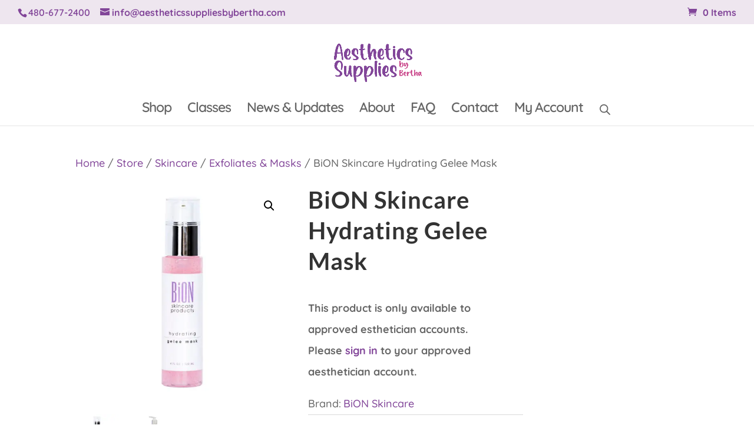

--- FILE ---
content_type: text/html; charset=utf-8
request_url: https://www.google.com/recaptcha/api2/anchor?ar=1&k=6LdEzJMoAAAAAK6ZPD3E7p3wbs-Ta5iURCv460ey&co=aHR0cHM6Ly93d3cuYWVzdGhldGljc3N1cHBsaWVzYnliZXJ0aGEuY29tOjQ0Mw..&hl=en&v=N67nZn4AqZkNcbeMu4prBgzg&size=invisible&anchor-ms=20000&execute-ms=30000&cb=veo9upijk9jc
body_size: 48785
content:
<!DOCTYPE HTML><html dir="ltr" lang="en"><head><meta http-equiv="Content-Type" content="text/html; charset=UTF-8">
<meta http-equiv="X-UA-Compatible" content="IE=edge">
<title>reCAPTCHA</title>
<style type="text/css">
/* cyrillic-ext */
@font-face {
  font-family: 'Roboto';
  font-style: normal;
  font-weight: 400;
  font-stretch: 100%;
  src: url(//fonts.gstatic.com/s/roboto/v48/KFO7CnqEu92Fr1ME7kSn66aGLdTylUAMa3GUBHMdazTgWw.woff2) format('woff2');
  unicode-range: U+0460-052F, U+1C80-1C8A, U+20B4, U+2DE0-2DFF, U+A640-A69F, U+FE2E-FE2F;
}
/* cyrillic */
@font-face {
  font-family: 'Roboto';
  font-style: normal;
  font-weight: 400;
  font-stretch: 100%;
  src: url(//fonts.gstatic.com/s/roboto/v48/KFO7CnqEu92Fr1ME7kSn66aGLdTylUAMa3iUBHMdazTgWw.woff2) format('woff2');
  unicode-range: U+0301, U+0400-045F, U+0490-0491, U+04B0-04B1, U+2116;
}
/* greek-ext */
@font-face {
  font-family: 'Roboto';
  font-style: normal;
  font-weight: 400;
  font-stretch: 100%;
  src: url(//fonts.gstatic.com/s/roboto/v48/KFO7CnqEu92Fr1ME7kSn66aGLdTylUAMa3CUBHMdazTgWw.woff2) format('woff2');
  unicode-range: U+1F00-1FFF;
}
/* greek */
@font-face {
  font-family: 'Roboto';
  font-style: normal;
  font-weight: 400;
  font-stretch: 100%;
  src: url(//fonts.gstatic.com/s/roboto/v48/KFO7CnqEu92Fr1ME7kSn66aGLdTylUAMa3-UBHMdazTgWw.woff2) format('woff2');
  unicode-range: U+0370-0377, U+037A-037F, U+0384-038A, U+038C, U+038E-03A1, U+03A3-03FF;
}
/* math */
@font-face {
  font-family: 'Roboto';
  font-style: normal;
  font-weight: 400;
  font-stretch: 100%;
  src: url(//fonts.gstatic.com/s/roboto/v48/KFO7CnqEu92Fr1ME7kSn66aGLdTylUAMawCUBHMdazTgWw.woff2) format('woff2');
  unicode-range: U+0302-0303, U+0305, U+0307-0308, U+0310, U+0312, U+0315, U+031A, U+0326-0327, U+032C, U+032F-0330, U+0332-0333, U+0338, U+033A, U+0346, U+034D, U+0391-03A1, U+03A3-03A9, U+03B1-03C9, U+03D1, U+03D5-03D6, U+03F0-03F1, U+03F4-03F5, U+2016-2017, U+2034-2038, U+203C, U+2040, U+2043, U+2047, U+2050, U+2057, U+205F, U+2070-2071, U+2074-208E, U+2090-209C, U+20D0-20DC, U+20E1, U+20E5-20EF, U+2100-2112, U+2114-2115, U+2117-2121, U+2123-214F, U+2190, U+2192, U+2194-21AE, U+21B0-21E5, U+21F1-21F2, U+21F4-2211, U+2213-2214, U+2216-22FF, U+2308-230B, U+2310, U+2319, U+231C-2321, U+2336-237A, U+237C, U+2395, U+239B-23B7, U+23D0, U+23DC-23E1, U+2474-2475, U+25AF, U+25B3, U+25B7, U+25BD, U+25C1, U+25CA, U+25CC, U+25FB, U+266D-266F, U+27C0-27FF, U+2900-2AFF, U+2B0E-2B11, U+2B30-2B4C, U+2BFE, U+3030, U+FF5B, U+FF5D, U+1D400-1D7FF, U+1EE00-1EEFF;
}
/* symbols */
@font-face {
  font-family: 'Roboto';
  font-style: normal;
  font-weight: 400;
  font-stretch: 100%;
  src: url(//fonts.gstatic.com/s/roboto/v48/KFO7CnqEu92Fr1ME7kSn66aGLdTylUAMaxKUBHMdazTgWw.woff2) format('woff2');
  unicode-range: U+0001-000C, U+000E-001F, U+007F-009F, U+20DD-20E0, U+20E2-20E4, U+2150-218F, U+2190, U+2192, U+2194-2199, U+21AF, U+21E6-21F0, U+21F3, U+2218-2219, U+2299, U+22C4-22C6, U+2300-243F, U+2440-244A, U+2460-24FF, U+25A0-27BF, U+2800-28FF, U+2921-2922, U+2981, U+29BF, U+29EB, U+2B00-2BFF, U+4DC0-4DFF, U+FFF9-FFFB, U+10140-1018E, U+10190-1019C, U+101A0, U+101D0-101FD, U+102E0-102FB, U+10E60-10E7E, U+1D2C0-1D2D3, U+1D2E0-1D37F, U+1F000-1F0FF, U+1F100-1F1AD, U+1F1E6-1F1FF, U+1F30D-1F30F, U+1F315, U+1F31C, U+1F31E, U+1F320-1F32C, U+1F336, U+1F378, U+1F37D, U+1F382, U+1F393-1F39F, U+1F3A7-1F3A8, U+1F3AC-1F3AF, U+1F3C2, U+1F3C4-1F3C6, U+1F3CA-1F3CE, U+1F3D4-1F3E0, U+1F3ED, U+1F3F1-1F3F3, U+1F3F5-1F3F7, U+1F408, U+1F415, U+1F41F, U+1F426, U+1F43F, U+1F441-1F442, U+1F444, U+1F446-1F449, U+1F44C-1F44E, U+1F453, U+1F46A, U+1F47D, U+1F4A3, U+1F4B0, U+1F4B3, U+1F4B9, U+1F4BB, U+1F4BF, U+1F4C8-1F4CB, U+1F4D6, U+1F4DA, U+1F4DF, U+1F4E3-1F4E6, U+1F4EA-1F4ED, U+1F4F7, U+1F4F9-1F4FB, U+1F4FD-1F4FE, U+1F503, U+1F507-1F50B, U+1F50D, U+1F512-1F513, U+1F53E-1F54A, U+1F54F-1F5FA, U+1F610, U+1F650-1F67F, U+1F687, U+1F68D, U+1F691, U+1F694, U+1F698, U+1F6AD, U+1F6B2, U+1F6B9-1F6BA, U+1F6BC, U+1F6C6-1F6CF, U+1F6D3-1F6D7, U+1F6E0-1F6EA, U+1F6F0-1F6F3, U+1F6F7-1F6FC, U+1F700-1F7FF, U+1F800-1F80B, U+1F810-1F847, U+1F850-1F859, U+1F860-1F887, U+1F890-1F8AD, U+1F8B0-1F8BB, U+1F8C0-1F8C1, U+1F900-1F90B, U+1F93B, U+1F946, U+1F984, U+1F996, U+1F9E9, U+1FA00-1FA6F, U+1FA70-1FA7C, U+1FA80-1FA89, U+1FA8F-1FAC6, U+1FACE-1FADC, U+1FADF-1FAE9, U+1FAF0-1FAF8, U+1FB00-1FBFF;
}
/* vietnamese */
@font-face {
  font-family: 'Roboto';
  font-style: normal;
  font-weight: 400;
  font-stretch: 100%;
  src: url(//fonts.gstatic.com/s/roboto/v48/KFO7CnqEu92Fr1ME7kSn66aGLdTylUAMa3OUBHMdazTgWw.woff2) format('woff2');
  unicode-range: U+0102-0103, U+0110-0111, U+0128-0129, U+0168-0169, U+01A0-01A1, U+01AF-01B0, U+0300-0301, U+0303-0304, U+0308-0309, U+0323, U+0329, U+1EA0-1EF9, U+20AB;
}
/* latin-ext */
@font-face {
  font-family: 'Roboto';
  font-style: normal;
  font-weight: 400;
  font-stretch: 100%;
  src: url(//fonts.gstatic.com/s/roboto/v48/KFO7CnqEu92Fr1ME7kSn66aGLdTylUAMa3KUBHMdazTgWw.woff2) format('woff2');
  unicode-range: U+0100-02BA, U+02BD-02C5, U+02C7-02CC, U+02CE-02D7, U+02DD-02FF, U+0304, U+0308, U+0329, U+1D00-1DBF, U+1E00-1E9F, U+1EF2-1EFF, U+2020, U+20A0-20AB, U+20AD-20C0, U+2113, U+2C60-2C7F, U+A720-A7FF;
}
/* latin */
@font-face {
  font-family: 'Roboto';
  font-style: normal;
  font-weight: 400;
  font-stretch: 100%;
  src: url(//fonts.gstatic.com/s/roboto/v48/KFO7CnqEu92Fr1ME7kSn66aGLdTylUAMa3yUBHMdazQ.woff2) format('woff2');
  unicode-range: U+0000-00FF, U+0131, U+0152-0153, U+02BB-02BC, U+02C6, U+02DA, U+02DC, U+0304, U+0308, U+0329, U+2000-206F, U+20AC, U+2122, U+2191, U+2193, U+2212, U+2215, U+FEFF, U+FFFD;
}
/* cyrillic-ext */
@font-face {
  font-family: 'Roboto';
  font-style: normal;
  font-weight: 500;
  font-stretch: 100%;
  src: url(//fonts.gstatic.com/s/roboto/v48/KFO7CnqEu92Fr1ME7kSn66aGLdTylUAMa3GUBHMdazTgWw.woff2) format('woff2');
  unicode-range: U+0460-052F, U+1C80-1C8A, U+20B4, U+2DE0-2DFF, U+A640-A69F, U+FE2E-FE2F;
}
/* cyrillic */
@font-face {
  font-family: 'Roboto';
  font-style: normal;
  font-weight: 500;
  font-stretch: 100%;
  src: url(//fonts.gstatic.com/s/roboto/v48/KFO7CnqEu92Fr1ME7kSn66aGLdTylUAMa3iUBHMdazTgWw.woff2) format('woff2');
  unicode-range: U+0301, U+0400-045F, U+0490-0491, U+04B0-04B1, U+2116;
}
/* greek-ext */
@font-face {
  font-family: 'Roboto';
  font-style: normal;
  font-weight: 500;
  font-stretch: 100%;
  src: url(//fonts.gstatic.com/s/roboto/v48/KFO7CnqEu92Fr1ME7kSn66aGLdTylUAMa3CUBHMdazTgWw.woff2) format('woff2');
  unicode-range: U+1F00-1FFF;
}
/* greek */
@font-face {
  font-family: 'Roboto';
  font-style: normal;
  font-weight: 500;
  font-stretch: 100%;
  src: url(//fonts.gstatic.com/s/roboto/v48/KFO7CnqEu92Fr1ME7kSn66aGLdTylUAMa3-UBHMdazTgWw.woff2) format('woff2');
  unicode-range: U+0370-0377, U+037A-037F, U+0384-038A, U+038C, U+038E-03A1, U+03A3-03FF;
}
/* math */
@font-face {
  font-family: 'Roboto';
  font-style: normal;
  font-weight: 500;
  font-stretch: 100%;
  src: url(//fonts.gstatic.com/s/roboto/v48/KFO7CnqEu92Fr1ME7kSn66aGLdTylUAMawCUBHMdazTgWw.woff2) format('woff2');
  unicode-range: U+0302-0303, U+0305, U+0307-0308, U+0310, U+0312, U+0315, U+031A, U+0326-0327, U+032C, U+032F-0330, U+0332-0333, U+0338, U+033A, U+0346, U+034D, U+0391-03A1, U+03A3-03A9, U+03B1-03C9, U+03D1, U+03D5-03D6, U+03F0-03F1, U+03F4-03F5, U+2016-2017, U+2034-2038, U+203C, U+2040, U+2043, U+2047, U+2050, U+2057, U+205F, U+2070-2071, U+2074-208E, U+2090-209C, U+20D0-20DC, U+20E1, U+20E5-20EF, U+2100-2112, U+2114-2115, U+2117-2121, U+2123-214F, U+2190, U+2192, U+2194-21AE, U+21B0-21E5, U+21F1-21F2, U+21F4-2211, U+2213-2214, U+2216-22FF, U+2308-230B, U+2310, U+2319, U+231C-2321, U+2336-237A, U+237C, U+2395, U+239B-23B7, U+23D0, U+23DC-23E1, U+2474-2475, U+25AF, U+25B3, U+25B7, U+25BD, U+25C1, U+25CA, U+25CC, U+25FB, U+266D-266F, U+27C0-27FF, U+2900-2AFF, U+2B0E-2B11, U+2B30-2B4C, U+2BFE, U+3030, U+FF5B, U+FF5D, U+1D400-1D7FF, U+1EE00-1EEFF;
}
/* symbols */
@font-face {
  font-family: 'Roboto';
  font-style: normal;
  font-weight: 500;
  font-stretch: 100%;
  src: url(//fonts.gstatic.com/s/roboto/v48/KFO7CnqEu92Fr1ME7kSn66aGLdTylUAMaxKUBHMdazTgWw.woff2) format('woff2');
  unicode-range: U+0001-000C, U+000E-001F, U+007F-009F, U+20DD-20E0, U+20E2-20E4, U+2150-218F, U+2190, U+2192, U+2194-2199, U+21AF, U+21E6-21F0, U+21F3, U+2218-2219, U+2299, U+22C4-22C6, U+2300-243F, U+2440-244A, U+2460-24FF, U+25A0-27BF, U+2800-28FF, U+2921-2922, U+2981, U+29BF, U+29EB, U+2B00-2BFF, U+4DC0-4DFF, U+FFF9-FFFB, U+10140-1018E, U+10190-1019C, U+101A0, U+101D0-101FD, U+102E0-102FB, U+10E60-10E7E, U+1D2C0-1D2D3, U+1D2E0-1D37F, U+1F000-1F0FF, U+1F100-1F1AD, U+1F1E6-1F1FF, U+1F30D-1F30F, U+1F315, U+1F31C, U+1F31E, U+1F320-1F32C, U+1F336, U+1F378, U+1F37D, U+1F382, U+1F393-1F39F, U+1F3A7-1F3A8, U+1F3AC-1F3AF, U+1F3C2, U+1F3C4-1F3C6, U+1F3CA-1F3CE, U+1F3D4-1F3E0, U+1F3ED, U+1F3F1-1F3F3, U+1F3F5-1F3F7, U+1F408, U+1F415, U+1F41F, U+1F426, U+1F43F, U+1F441-1F442, U+1F444, U+1F446-1F449, U+1F44C-1F44E, U+1F453, U+1F46A, U+1F47D, U+1F4A3, U+1F4B0, U+1F4B3, U+1F4B9, U+1F4BB, U+1F4BF, U+1F4C8-1F4CB, U+1F4D6, U+1F4DA, U+1F4DF, U+1F4E3-1F4E6, U+1F4EA-1F4ED, U+1F4F7, U+1F4F9-1F4FB, U+1F4FD-1F4FE, U+1F503, U+1F507-1F50B, U+1F50D, U+1F512-1F513, U+1F53E-1F54A, U+1F54F-1F5FA, U+1F610, U+1F650-1F67F, U+1F687, U+1F68D, U+1F691, U+1F694, U+1F698, U+1F6AD, U+1F6B2, U+1F6B9-1F6BA, U+1F6BC, U+1F6C6-1F6CF, U+1F6D3-1F6D7, U+1F6E0-1F6EA, U+1F6F0-1F6F3, U+1F6F7-1F6FC, U+1F700-1F7FF, U+1F800-1F80B, U+1F810-1F847, U+1F850-1F859, U+1F860-1F887, U+1F890-1F8AD, U+1F8B0-1F8BB, U+1F8C0-1F8C1, U+1F900-1F90B, U+1F93B, U+1F946, U+1F984, U+1F996, U+1F9E9, U+1FA00-1FA6F, U+1FA70-1FA7C, U+1FA80-1FA89, U+1FA8F-1FAC6, U+1FACE-1FADC, U+1FADF-1FAE9, U+1FAF0-1FAF8, U+1FB00-1FBFF;
}
/* vietnamese */
@font-face {
  font-family: 'Roboto';
  font-style: normal;
  font-weight: 500;
  font-stretch: 100%;
  src: url(//fonts.gstatic.com/s/roboto/v48/KFO7CnqEu92Fr1ME7kSn66aGLdTylUAMa3OUBHMdazTgWw.woff2) format('woff2');
  unicode-range: U+0102-0103, U+0110-0111, U+0128-0129, U+0168-0169, U+01A0-01A1, U+01AF-01B0, U+0300-0301, U+0303-0304, U+0308-0309, U+0323, U+0329, U+1EA0-1EF9, U+20AB;
}
/* latin-ext */
@font-face {
  font-family: 'Roboto';
  font-style: normal;
  font-weight: 500;
  font-stretch: 100%;
  src: url(//fonts.gstatic.com/s/roboto/v48/KFO7CnqEu92Fr1ME7kSn66aGLdTylUAMa3KUBHMdazTgWw.woff2) format('woff2');
  unicode-range: U+0100-02BA, U+02BD-02C5, U+02C7-02CC, U+02CE-02D7, U+02DD-02FF, U+0304, U+0308, U+0329, U+1D00-1DBF, U+1E00-1E9F, U+1EF2-1EFF, U+2020, U+20A0-20AB, U+20AD-20C0, U+2113, U+2C60-2C7F, U+A720-A7FF;
}
/* latin */
@font-face {
  font-family: 'Roboto';
  font-style: normal;
  font-weight: 500;
  font-stretch: 100%;
  src: url(//fonts.gstatic.com/s/roboto/v48/KFO7CnqEu92Fr1ME7kSn66aGLdTylUAMa3yUBHMdazQ.woff2) format('woff2');
  unicode-range: U+0000-00FF, U+0131, U+0152-0153, U+02BB-02BC, U+02C6, U+02DA, U+02DC, U+0304, U+0308, U+0329, U+2000-206F, U+20AC, U+2122, U+2191, U+2193, U+2212, U+2215, U+FEFF, U+FFFD;
}
/* cyrillic-ext */
@font-face {
  font-family: 'Roboto';
  font-style: normal;
  font-weight: 900;
  font-stretch: 100%;
  src: url(//fonts.gstatic.com/s/roboto/v48/KFO7CnqEu92Fr1ME7kSn66aGLdTylUAMa3GUBHMdazTgWw.woff2) format('woff2');
  unicode-range: U+0460-052F, U+1C80-1C8A, U+20B4, U+2DE0-2DFF, U+A640-A69F, U+FE2E-FE2F;
}
/* cyrillic */
@font-face {
  font-family: 'Roboto';
  font-style: normal;
  font-weight: 900;
  font-stretch: 100%;
  src: url(//fonts.gstatic.com/s/roboto/v48/KFO7CnqEu92Fr1ME7kSn66aGLdTylUAMa3iUBHMdazTgWw.woff2) format('woff2');
  unicode-range: U+0301, U+0400-045F, U+0490-0491, U+04B0-04B1, U+2116;
}
/* greek-ext */
@font-face {
  font-family: 'Roboto';
  font-style: normal;
  font-weight: 900;
  font-stretch: 100%;
  src: url(//fonts.gstatic.com/s/roboto/v48/KFO7CnqEu92Fr1ME7kSn66aGLdTylUAMa3CUBHMdazTgWw.woff2) format('woff2');
  unicode-range: U+1F00-1FFF;
}
/* greek */
@font-face {
  font-family: 'Roboto';
  font-style: normal;
  font-weight: 900;
  font-stretch: 100%;
  src: url(//fonts.gstatic.com/s/roboto/v48/KFO7CnqEu92Fr1ME7kSn66aGLdTylUAMa3-UBHMdazTgWw.woff2) format('woff2');
  unicode-range: U+0370-0377, U+037A-037F, U+0384-038A, U+038C, U+038E-03A1, U+03A3-03FF;
}
/* math */
@font-face {
  font-family: 'Roboto';
  font-style: normal;
  font-weight: 900;
  font-stretch: 100%;
  src: url(//fonts.gstatic.com/s/roboto/v48/KFO7CnqEu92Fr1ME7kSn66aGLdTylUAMawCUBHMdazTgWw.woff2) format('woff2');
  unicode-range: U+0302-0303, U+0305, U+0307-0308, U+0310, U+0312, U+0315, U+031A, U+0326-0327, U+032C, U+032F-0330, U+0332-0333, U+0338, U+033A, U+0346, U+034D, U+0391-03A1, U+03A3-03A9, U+03B1-03C9, U+03D1, U+03D5-03D6, U+03F0-03F1, U+03F4-03F5, U+2016-2017, U+2034-2038, U+203C, U+2040, U+2043, U+2047, U+2050, U+2057, U+205F, U+2070-2071, U+2074-208E, U+2090-209C, U+20D0-20DC, U+20E1, U+20E5-20EF, U+2100-2112, U+2114-2115, U+2117-2121, U+2123-214F, U+2190, U+2192, U+2194-21AE, U+21B0-21E5, U+21F1-21F2, U+21F4-2211, U+2213-2214, U+2216-22FF, U+2308-230B, U+2310, U+2319, U+231C-2321, U+2336-237A, U+237C, U+2395, U+239B-23B7, U+23D0, U+23DC-23E1, U+2474-2475, U+25AF, U+25B3, U+25B7, U+25BD, U+25C1, U+25CA, U+25CC, U+25FB, U+266D-266F, U+27C0-27FF, U+2900-2AFF, U+2B0E-2B11, U+2B30-2B4C, U+2BFE, U+3030, U+FF5B, U+FF5D, U+1D400-1D7FF, U+1EE00-1EEFF;
}
/* symbols */
@font-face {
  font-family: 'Roboto';
  font-style: normal;
  font-weight: 900;
  font-stretch: 100%;
  src: url(//fonts.gstatic.com/s/roboto/v48/KFO7CnqEu92Fr1ME7kSn66aGLdTylUAMaxKUBHMdazTgWw.woff2) format('woff2');
  unicode-range: U+0001-000C, U+000E-001F, U+007F-009F, U+20DD-20E0, U+20E2-20E4, U+2150-218F, U+2190, U+2192, U+2194-2199, U+21AF, U+21E6-21F0, U+21F3, U+2218-2219, U+2299, U+22C4-22C6, U+2300-243F, U+2440-244A, U+2460-24FF, U+25A0-27BF, U+2800-28FF, U+2921-2922, U+2981, U+29BF, U+29EB, U+2B00-2BFF, U+4DC0-4DFF, U+FFF9-FFFB, U+10140-1018E, U+10190-1019C, U+101A0, U+101D0-101FD, U+102E0-102FB, U+10E60-10E7E, U+1D2C0-1D2D3, U+1D2E0-1D37F, U+1F000-1F0FF, U+1F100-1F1AD, U+1F1E6-1F1FF, U+1F30D-1F30F, U+1F315, U+1F31C, U+1F31E, U+1F320-1F32C, U+1F336, U+1F378, U+1F37D, U+1F382, U+1F393-1F39F, U+1F3A7-1F3A8, U+1F3AC-1F3AF, U+1F3C2, U+1F3C4-1F3C6, U+1F3CA-1F3CE, U+1F3D4-1F3E0, U+1F3ED, U+1F3F1-1F3F3, U+1F3F5-1F3F7, U+1F408, U+1F415, U+1F41F, U+1F426, U+1F43F, U+1F441-1F442, U+1F444, U+1F446-1F449, U+1F44C-1F44E, U+1F453, U+1F46A, U+1F47D, U+1F4A3, U+1F4B0, U+1F4B3, U+1F4B9, U+1F4BB, U+1F4BF, U+1F4C8-1F4CB, U+1F4D6, U+1F4DA, U+1F4DF, U+1F4E3-1F4E6, U+1F4EA-1F4ED, U+1F4F7, U+1F4F9-1F4FB, U+1F4FD-1F4FE, U+1F503, U+1F507-1F50B, U+1F50D, U+1F512-1F513, U+1F53E-1F54A, U+1F54F-1F5FA, U+1F610, U+1F650-1F67F, U+1F687, U+1F68D, U+1F691, U+1F694, U+1F698, U+1F6AD, U+1F6B2, U+1F6B9-1F6BA, U+1F6BC, U+1F6C6-1F6CF, U+1F6D3-1F6D7, U+1F6E0-1F6EA, U+1F6F0-1F6F3, U+1F6F7-1F6FC, U+1F700-1F7FF, U+1F800-1F80B, U+1F810-1F847, U+1F850-1F859, U+1F860-1F887, U+1F890-1F8AD, U+1F8B0-1F8BB, U+1F8C0-1F8C1, U+1F900-1F90B, U+1F93B, U+1F946, U+1F984, U+1F996, U+1F9E9, U+1FA00-1FA6F, U+1FA70-1FA7C, U+1FA80-1FA89, U+1FA8F-1FAC6, U+1FACE-1FADC, U+1FADF-1FAE9, U+1FAF0-1FAF8, U+1FB00-1FBFF;
}
/* vietnamese */
@font-face {
  font-family: 'Roboto';
  font-style: normal;
  font-weight: 900;
  font-stretch: 100%;
  src: url(//fonts.gstatic.com/s/roboto/v48/KFO7CnqEu92Fr1ME7kSn66aGLdTylUAMa3OUBHMdazTgWw.woff2) format('woff2');
  unicode-range: U+0102-0103, U+0110-0111, U+0128-0129, U+0168-0169, U+01A0-01A1, U+01AF-01B0, U+0300-0301, U+0303-0304, U+0308-0309, U+0323, U+0329, U+1EA0-1EF9, U+20AB;
}
/* latin-ext */
@font-face {
  font-family: 'Roboto';
  font-style: normal;
  font-weight: 900;
  font-stretch: 100%;
  src: url(//fonts.gstatic.com/s/roboto/v48/KFO7CnqEu92Fr1ME7kSn66aGLdTylUAMa3KUBHMdazTgWw.woff2) format('woff2');
  unicode-range: U+0100-02BA, U+02BD-02C5, U+02C7-02CC, U+02CE-02D7, U+02DD-02FF, U+0304, U+0308, U+0329, U+1D00-1DBF, U+1E00-1E9F, U+1EF2-1EFF, U+2020, U+20A0-20AB, U+20AD-20C0, U+2113, U+2C60-2C7F, U+A720-A7FF;
}
/* latin */
@font-face {
  font-family: 'Roboto';
  font-style: normal;
  font-weight: 900;
  font-stretch: 100%;
  src: url(//fonts.gstatic.com/s/roboto/v48/KFO7CnqEu92Fr1ME7kSn66aGLdTylUAMa3yUBHMdazQ.woff2) format('woff2');
  unicode-range: U+0000-00FF, U+0131, U+0152-0153, U+02BB-02BC, U+02C6, U+02DA, U+02DC, U+0304, U+0308, U+0329, U+2000-206F, U+20AC, U+2122, U+2191, U+2193, U+2212, U+2215, U+FEFF, U+FFFD;
}

</style>
<link rel="stylesheet" type="text/css" href="https://www.gstatic.com/recaptcha/releases/N67nZn4AqZkNcbeMu4prBgzg/styles__ltr.css">
<script nonce="vqcxc9liv58613Zl_tPnWg" type="text/javascript">window['__recaptcha_api'] = 'https://www.google.com/recaptcha/api2/';</script>
<script type="text/javascript" src="https://www.gstatic.com/recaptcha/releases/N67nZn4AqZkNcbeMu4prBgzg/recaptcha__en.js" nonce="vqcxc9liv58613Zl_tPnWg">
      
    </script></head>
<body><div id="rc-anchor-alert" class="rc-anchor-alert"></div>
<input type="hidden" id="recaptcha-token" value="[base64]">
<script type="text/javascript" nonce="vqcxc9liv58613Zl_tPnWg">
      recaptcha.anchor.Main.init("[\x22ainput\x22,[\x22bgdata\x22,\x22\x22,\[base64]/[base64]/[base64]/ZyhXLGgpOnEoW04sMjEsbF0sVywwKSxoKSxmYWxzZSxmYWxzZSl9Y2F0Y2goayl7RygzNTgsVyk/[base64]/[base64]/[base64]/[base64]/[base64]/[base64]/[base64]/bmV3IEJbT10oRFswXSk6dz09Mj9uZXcgQltPXShEWzBdLERbMV0pOnc9PTM/bmV3IEJbT10oRFswXSxEWzFdLERbMl0pOnc9PTQ/[base64]/[base64]/[base64]/[base64]/[base64]\\u003d\x22,\[base64]\\u003d\\u003d\x22,\x22wrB8fsOVU8K0YAzDrCQpw7Zew6jDnMK1AsO6SRcxw43CsGlkw6/DuMO0wqzCinklbzfCkMKgw4RKEHh3L8KRGjptw5h/wqA3Q13DnMOtHcO3woVjw7VUwpsBw4lEwqspw7fCs3fCgnsuO8OeGxcHXcOSJcOvDxHCgT0fMGNmARo7N8Kgwo1kw5k+woHDksO0G8K7KMOKw77CmcOJUVrDkMKPw67Dih4qwo1Cw7/Cu8KHGMKwAMOlGxZqwo9+S8OpKnEHwrzDlQzDqlZswqR+PALDlMKHNVZbHBPDpsOYwocrF8KIw4/CiMOvw6jDkxMiSH3CnMKbwrzDgVASwo3DvsOnwqITwrvDvMKOwpLCs8K8dDAuwrLCoHXDpl4Zwo/[base64]/Dm2sDwrrDqMOzY8Oxw7DCgUfDmcOzw5/DsMKQLMOwwrXDsThxw7RiJ8Ktw5fDiXNWfX3DoRVTw7/CuMKMYsOlw7DDt8KOGMKYw4BvXMOURMKkMcK9BHIwwpx3wq9uwq9owofDlmdMwqhBR3DCmlwHwrrDhMOELwIBb09NRzLDucOUwq3DshBcw7cwHBRtEkBswq0tWGY2MUshFF/CsTBdw7nDmRTCucK7w6zCiGJrB3EmwoDDinvCusO7w5hTw6JNw4XDkcKUwpMbRhzCl8K2wow7wpRVwrTCrcKWw73DvnFHTgRuw7x7L24xfxfDu8K+wo12VWdyV1cvwoDCqFDDp2rDmC7CqB/Dh8KpTjgLw5XDqidaw6HCm8O/NivDi8O5dsKvwoJVbsKsw6RxJgDDoFfDqWLDhGJjwq1xw4o1QcKhw5w7wo5RCDFGw6XCjh3DnFUXw4h5dATCocKPYhw9wq0ia8OuUsOuwo/DncKNd2RiwoURwoY2F8OJw4AJOMKxw41BdMKBwrZHecOGwqcfG8KiLcOZGsKpJMODacOiMBXCpMK8w4VLwqHDtADCoH3ClsKCwp8JdXQ/[base64]/[base64]/wpk5VDgrUcOFwowAw4Yiw7BoC11xwro4wpVCTFYxLsOpw5nDiWBbw5xPVg5OY3TDocKrw6ZaY8OFEMO0M8KCLsK/wq/CqhUsw4zCvMKsNcKBw6RGCsOnWRFqDglmwqdyw7h0YsOgNXbDuwBPCMK5wrPDm8Krw48jDSrDn8OqUWJFMsKqwpTCjcK0w4jDqsKdwpDDosOhwqvDhmNldsOqwrUtVX8Aw4DCn13DgcOdw7fCocOVF8OHw7/Dr8Oiwq3Digt/woM1UcOwwpZgwophw6vDq8OlHEbDkmTCgQQLwpwBJ8KXwp3DocKwe8Ojw5zCnsKDw6lyEC7Dl8OmwqXCtMKXQ23DuntVwqvDp2kIw4TClyDCqFwEZlJ4BsOjNVd+BnHDonrCgsOnwqPChcKcLWLCjlPCkBQ9ATLDl8O6w493w6kCwphXwqZcfjjCoVzDqMOycsO/BcKfRhApwr3CoF80w6/CgVzCm8OpTsONSAHCo8O/wr7DvMKdw7w3w6PCtMOKwofCsHpJwqZWHFDDtcK7w6HCncK6TSkoNwUcwp8aTMKmwqV5C8OWwp/[base64]/DgcO3WcKGw77CjMKSOmLDm8KCH8KrMMOew4tFDcOEUGzDl8KFMwTDicOVwpXDuMO1asK/w6jDi3bCosOpbsKgwrUzCwPDm8OuOMK+wrFjwpI6w7MdT8OoSHN8w4l/wq9YTcKew4DClDIMXcOzRCNmwpnDqcOmwpYRw71nw6kywqvDsMKqT8OhGsOZwoVewpzCpEXCs8OfOGZSUsOPLMK/FHNsVkXCpMOkWcKEw4oZOMOawotWwocWwoBra8Ktwo7CpMOqwo4vDMKJJsOcbwvCh8KBwo7Dg8KUwpPCiV5gPsKdwpLCt1s3w6HDu8O1PsK9wrvCgsOrFWlZw5DDkiYPwo3Dk8KSdmo+acORcDvDkcOAwp/DtRF6asOJKjzDmcOgexsXHcOddzAQw5zDvGQfwoR2K2nDt8KZwqnDvMOhw4fDucOnL8KNw4/[base64]/DtkfDqMKWwrRcwrVaEgvDsjc4wpnCmsOcw49VYsKoRTrDvxXDrcOUw609L8Ovw4xyUsOuwpPCsMKAw4TDuMK/wqEOw4R5f8Ocw4hSwr7CjzljGMOXw6/Dih12wq/Cj8O+GQ53w6t7wrvCpsK3wpUQfsKMwrQbw7jCscOeF8K7IMOww4pOLRjCo8OUw55oOQ7Dt2vCqQUfw4XCqkMxwrbCncOLH8OdFDE9w5zDvMKxCw3DvcKGD2rDi23DgGjDqz8CRsOKI8Kzb8O3w6o0w5s/wr/CnMKVwpbCmRbChcOqw7w5w7rDg1PDu3VQKTsIGX7CscKnwpoeLcOmwpxwwq4Gw581T8OgwrLCvsODUm9sGcOkw4lXw5LContnGsOWGVLCj8O1a8KqZ8O2wol/w54RBcKFGMK6HcOSw5LDicKqw4/[base64]/wowuX8Obw6gsI1krwrEsfsKWwq1gw59Hw7jChm1uOMOqwo02w4wWw7rCk8O2worCuMOzbMKGVDo9w657XsO2wr/[base64]/acKuwpAqZsKVw4YfKifCkMKAcMKJwoXCgMOZGsKgCQ/CiXJuw6pgCj/CqQofKcKFwofDj3jDjXVaAMOwVEzDljDChsOGQMOSwoXDvFsLDsOJOcO6w78GwrfCp3DDnRhkw7XDmcK4DcOtEMOgwotGwp8aKcOoQnd5wo8mDh7Dn8KVw4VJOcOVwrjDh1pCMMK2wrXDpsKfw5LDvH4kccKAD8KNwos9OGwWw7s/wrDDksKOwpwYTT/CoSrDi8Kgw69SwqtAwonCmjpKK8OvehhLwpvCkk/[base64]/ChlvDo8O4woR7wr4FBxvCu8KTw5UdBl/CiwzDritmOcOxw5DDtz9pw4LCrMOsFF8Tw4XCnsO3aWDComAlwppbacKuVMKTw6rDunPDqsKKworCjcKnwrFISsOmwqjCmi8lw7/Dk8ORVjnCvTVoLj7CvwPDvMOCw6U3DR7DrkbDjsOvwqImwoHDlEfDrSw1wpXCvSjCmMOMB3l8GGnDgyLDmcOnw6fCnMKybSjCg1zDrMOdZsOGw6zCtwVNw6cpHcKERwVYIcOjw5oCwrXDi31yTcKJHDpmw4HDrMKMwqnDssKMwrfCjMKxw78GEMK+wqtRwo/CrsONOh4Jw5PDlMKrwrbCgMKRacKLw404bF56w6gjwr5MDjZww64GL8KQwqkmCwXDgytnTGTCo8Knw5LChMOGw59eK3/ColbDqzXDmMKADTPCml3Cv8Kkw7kZwqHDgsKGBcKRwoUYQC1ywqTCiMKfIBh/KsOZfsO2PVfClMOUwpl7GMO6PhIzw7bCvMOcfsOAw5DCs17CpgECGigDUFzDj8OFwqPDtkA4TMOwA8O2w4DDj8OLfcKpw51+JsOfwrxmwpoQwobDu8KXPMK/wpDDpMKQBsOFw7HDgMO2w57Dv3vDtS99wq1JKMOewr7Cn8KMasOgw4bDocOPGjwmw7zDmMKOVMKMJcKyw68WZ8OXR8ONwpN7LsKrcCsCwpDClsOnVzlQIcOwwpLDgC8NchzCosKIKsOESCwKH2/[base64]/TsKNDidDG8OYwrHCsMOfwpfCqMK7w5jCiMKPCmPDkcOpwqLDl8OXD20Dw5ZiNiJRGcKRKsOmZcKTwrBKw5VGAygiw6rDq3ZdwqwDw6rCgBA0wrPCvsKywrrCgAJ0dS5edD/CmcOiAB4BwqRNUMOtw556C8OSa8OBw4bDgg3DgcOxw6TCsB9fwr7Dgh/CuMK3TsKpw57Ch05Kwph7NsO+wpZRD3LDukMYdcKSw4nDtcOrw5LCjixEwqEbCyzDuAPCmkDDhcKITF0qw6LDvMKjw6XCosK5wpHCjcKvKwLCvcOJw73DumFPwp3Co2DDncOKXsKEwrDCrsKOfy3Dk0fCpcOnHcK2wrjCv297w7/Do8OVw4JuRcKrO17CksKUV0RTw67DihwCZcOHwodESsKvw71bw5M/[base64]/Dp8OAwppgwoXDqsOjwpLCgMOOw5nCucOlwonCjcKQPsO+RsKZwr3DmHFVw5rCuBFtYcKXV14LMcOSw5BJwpNEw5TCosOoFEQ8wp8gacKGwoxgw5LCl0XCu0zCqn9kwqfChWB3w55JDGPCtXXDkcOuJcOjYzgqdcK7a8O0FW/DrRXCgcKnZgnDr8OnwpzCvi8jWsO9Z8OHw74xX8O2w5fCrjUbw5/CnMOMEATDqR7Ck8Ocw5bDti7DpEhmecK7KwbDp2HCscKQw7kEZsKuQTAUYcKdw43Cty3CqMKcJ8OWw4fDl8KFwpkJeT/DqmzCoDpbw4pAwqzCisKCw7/CvcKqwpLDvVtVSsOoJFMMbhnDvnp6w4bDmVHCrmTCvcOSwpIww68YOsK5UMOkSsO/w4c4HgHDi8Ktw4tRGcOxWBjCrcKbwqXDsMObdhHCoDwPYMK8w4TCqF3CoCzCgzvCtcKwO8OLw71DC8ObXSUcCMOpw7vCqcKGwoRbSnzDmsOcw7TCgWfDkz/[base64]/[base64]/DuWFOF8OywrfDvcK0wrFNNCnDqAEKwoTDvE7CkWR5w73Dg8KmLGfDoXPCn8KhM3XDvSzCqMOVacKMTcK4w6rCu8KYwo1rwqrCscKMaXnClRDCrDrCo1V/wobDkUo4E2tWCcKSb8KZw6PDlMK8MMO4w5UgEsO8wpnDnsKowpTCgcK2wpnCgWLCmT7CihRDEEPCgizCljPDv8OzcMO1IFd6KCzDh8OaGy7DscO8w7jCj8OzDzNowqDDkxHCsMO/[base64]/w6PCpHzDsH7DtGnDszMow6FecsKHQ0/CnRpYWVIXW8KkwpHCn1RFw6fDpsO5w7jClUN/GQMuwqbDjnDDglZ+XllaesKaw5s/L8KxwrnDqhUAJsOIwrrCrMK6XcOCB8ORwqV1aMO2XSs6VcOOw73CrMKjwpRPw7A5enbCnQbDr8Kdw6nDscKjCB9hXFkAEWjCmUnCjSnDlCFywrHCok3CkBPCmMKcw70cwqUOLGpMGMOSw5fDkUVTwpXCqhMdwrLCnxRaw4Iiw7ssw64mw6PDucOHIMOuw45cPGA8w6/DuEHCsMKCEHRcwoDCsRU8QMKlDw8FMDpvC8ORwrPDgsKJJ8KIwofDoD7DiATCrAYGw43CvQzDmBvDgcOyVF0pwoXDjhvDmwzCmsKvCxA6fMKpw5BcLDPDuMO1w5XCm8K4WsOHwr5tSy0+RyzChS/[base64]/Dr8K7L3fDpgLDsxXDm8ORTcKew60vwqcHwqZVw6BYw7ZKw5nCpMOxN8O7w47DssOlFsOpT8KhEcOCDcOAw7bCljYyw4Exw5kOwonDjmbDj17CgCzDqFHDgSbCrgIdcWhfwpTCrzfDvcKqSx4EKw/DjcKlRy/DiR/DnAzCmcKjw47DusK9BUnDqRMPwoMyw7ZPwod8woxFQcOLJl1tOH7Cj8KIw4p/w7cCCcOTwqplw7TDhiXCl8KgUcOFwrrCr8K0SsKpwo7CrMOXA8ONTsKPwovDu8KewoVhw5FLwpzCpWoEwonDnijDiMKDw6FQw4/ClcKRDm3DusKyNTfDmCjCh8KmB3DClsOlw4TDmGIawo51w7F0OsKGDnVxPRsSw7EgwrvDkCl8bcOHCsOOUMOfw6HCksOvKD7CgsOqW8KyNsKnwp8uwr1ow6jCuMOhwq5swoDDh8KzwoZ2w4XDiE3CiGwlw4ASw5JBw5TDs3dqWcK7w5/DjMOEelE1bMKFw59Tw77CqSYiwqbChMKzwqHCpMKrwqjCncKZLsKjwpppwpANwpl+w4LCsWsHw43CpDfDu0/DvR56asOcwphyw50NLMO/[base64]/[base64]/CgcKpw7vCqMK3woTCqcOZw4oGc8KRAV/CqErDhsOBw5xhAMKEHkLCsgzDj8OQw5nCicKMXDrCqsKUFSXCpnsJWsOVwqLDo8KIwogdOEpmT0PCssKZw6U5RsKhKFPDr8KAcUPCrMOVw6RnVcKnOMKtc8KLJ8KQwrJkwpXCuxgnw79hw67DhVJGw7/CkmgAw7nDt3V5VcO0w61cwqLDi0bClBwJwqLDksK8w6vDgMKdwqNBCHN/Wn7CrBAKXMK1f0zDlcKdYTJ5ZMOawpQ6DiklQcOXw47DvTLDpcOxbsO/SsOfe8Kew69pew0zUWAfLQAtwoXDkV5pLg5IwqZMw6YHw4zDvyRbUhhKM2jChcKYwp9DeSRDAcOqwq3CuSfDsMOwEnXDgD5YTQhRwqzCqBU2wolnfEPCqMOlwrPChw/[base64]/w7rCpAnDsGo5exE/MhZdw7nDpRhlBDpVccKuw6Uiw6zCksOlTcO5wp9JO8K1FsKzckJAw57DoRHDvMKcwr/[base64]/ClibCg2pow4TCnMKCDElMw63Ckm7Cm8OxYMOMw6oTwqNAw7RHYMKlQcKhw5TDtcKwRQVfw63DqMK/w5Apc8OCw4XCnxDChsODw6xMw43Dp8KYwpTCu8Khw67Du8K7w5BRw77DmsOJVUsUZcKDwr/DgsOMw5YIOSY4wrp4TB/CrC/Do8Olw53CrcKsTsKcTQ/[base64]/Q8Kjwr54w4UawrtddsOaWEtjRQfCgX/DsS43UnoZeB3DuMOpwok1w5PDkMOdw5R2wonCtsK8GjpVwoTCkjHCrUNIcMOmfcKLwpzCqcKOwrDCqcKnU07Do8O+b23DhDRcfW5Pwqlvwqhkw6jCh8KXwpvClMKnwrAseRjDiEEOw4/[base64]/CpVkuwqsCTB4wwrnDqEjDvcOJw67DhsKiNyNsw7vDmsOrwqfCpnfCmCVHwpNRR8OgRMO+wqLCvcKjw6PCp3XCusO+ccKcO8Kmwp7DkHlqQkN5ecKCbcKgLcOxwqPDhsO9w4Abw4ZEw5vCkRUnwr7CiknDpUPCh2bCnkAnwrnDpsKgOsOewqlkdgUHw5/CjcO2B07CnkhpwpwZw5FTGcKzXREFY8K3FGHDrDxZwpUWw4nDhMKqccK9GsKjwrp7w5/DtMK1R8KOc8KvCcKFP0MCwr7Dv8KCJyfCrFjCpsKpCFglVA0ZDyvCmsOgfMOvw4pPHMKXw4xIP1LChiDCi17Cg3rCv8OCbg7DhMOoNMKtw4Z1bsKAIT/CtsKncgM7QcKuFQpyw6xGXsKbWQnDmMOxw67CvjprRsK9djkbwoA6w5/[base64]/DqlzCo8OAwpDCnMKBR8KAw7DDuh/CkMKtw49cwr8TTj3CnxVGw6B3wpEdEAROw6fCiMKBEcKZZ27Dp2cVwqnDlcKQw7TDjktow5PDt8KyAcK1diQAchHDsSQKc8KUw77DjFYva3ZAXl7CjXTDsEMXwrotaEDCohPDjVd2YcOKw4TCmWnDusOASnRHwro9fGMaw5/DlcO6wrwwwp0Hw6ZOwpPDqlE9WEnCgGU/dsOXO8KFwr/[base64]/DgMO6Y2cww5bCoMKkwpLDqsKMwq/DvcOHekDCsRQ8McOOwrLDgkUBwrBkZ0XCriZnw5rCusKXaTnDtMKlQcOww7LDtBs4EMOIwqPCiRFbEcO2w5YYw4Zow4TDnCzDhyU2H8O1w5M/w4gaw54uRsODbCnCnMKbw4ARXMKJSsKKD2fDlsKGMzEiw7wjw7PCl8KSXT/CncOQHMKxZsKmPcOaVMKjacO4wpPCljsDwqx+ZcOUC8Kjw69zw7h+RcKga8KOesKoLsKuwqUBC3TCunnDs8OkwrvDhMKvZsKBw5nDpcKPw5hbN8K4aMOPw6w/w75Tw6tHwrRUw5fDtsO7w73Do1lya8KaCcKYwp5rwqLCp8KSw5I2HglGw6LDgmR9XibDnUFZNcKsw6ZnwprCujJtwq/[base64]/Cm8KRwprCocKqw6IJGsOUcsOJw7fDuQjCu1TCgh7DoBjDu3jCrsOrw7Jiwo9ew49wYHrCi8OswpvDtcKCw4TDo0zCnMKmwqRLKyVpwqsBw69EQRzCjMObw7x3w4JQCTzDi8KNYMK7Y3wmwqlkLGvCsMKFwpjCpMOvTnbDjkPCicKvY8KLCcOyw5fCnMKQXllAwp/Du8KwSsKWQT3Di1nCl8Opw443JVXDoA/CgsOYw6bDoRc6McO9wp4gw6sRw44LaBgQKgAdw5HDlkcLEsOWwqF9wp4iwpjCvMKew7/[base64]/[base64]/wo9tRcKAGxhsw4bCkcOfwqTCoQZcBXPDiDl3PsOYXmfCjmnDrH/CvMOueMOHw5bDnMOGXcO7fUfCiMOQwphww68TOcOewqjDqH/CmcKjcgN9wo0ewq/CuxrDtgHCuT5cwo5wPEzCq8OdwrfCt8KJEMOZw6XCsyzDqWFWYwjDvSYEdBl4wqXCosKHMsK6wqZfw5LDmVzDt8OvAF/DqMOTwqzCrBsvw45tw7TCjFzDjsOIw7IAwqM3ABPDgDbCpcKGw6Uiw7nCnsKHwqPCk8KzCQUYwofDhxtpK1fCpsO3PcO4JsOrwpdUQsK2CsKowrgGFWh/EidawoLCqFHDqnwkI8OsbEnDpcKYPArCjMKYMMOIw6NxAEzCpgovVCjDgjNiwo9vw4TDkkoowpc4JMOpDXU+DsKUw5Ilw6oPXztAW8OTw6tsG8KDdMKKa8KpdSPCosO6w6x6w6jCj8OQw6/Dr8OYQS7DgcOqJ8OZLsOFLVrDnC/DkMORw4TCv8Obw5lkwo3CoMOcw6bCnsOAXH5bCMK0wodqw4zCgHJKQWTDskUWSsOuwprDvcOWw4oXe8KeOcKDU8KYw6DDvAVOK8KBw7bDj0LCmcOjQDsywonDtQ8jO8OKZgTCm8Kjw4N/[base64]/U8KFwo1swqXDo3LDjn7DpsKawr8QeTohTFwMwqJSw7Ynw65vw5xcIG8UD2nCiRgdwptjwosxw5vClsOZw7PDgwHCjcKFPDbDrjfDncKtwqRnwrQrQRrCpMKRHw5REkBsLh/Dn2ZEw4PDksKdG8OJUMKcbwIzw60JwqTDi8Oxw65yPsONwppcQMOfw7Mrw4wSDiokw53CtMOww67CisKOfsKsw4wfwojCucOpwpVKwpFFwq/DpU1NTBnDisOEAcKrw5pgecOTWsKFczDDhMOPIE4hwqfCs8KjfMO+LUDDjxzCvcK4FsKhFMOaBcOfwq4+wq7DvBROwqM/cMOww4zDjsOTdgYlw7/ChcO+LsOKcEAhwqBvdMObwo1ZKMKWGMOHwpMQw6LCiF8RIMK+I8KCFkHDkMOOdcOLw6PCoiI6HFNgLGgmAg0ZwqDDtxZxRsOGw4vDjsO4w73Dh8O+XsOIwoPDhcOtw5jDvSxhKcO5bVnDhMOfw44Xw4fDu8OrOMKVZx/[base64]/CpsKqUk3DmygdaxzCo31RcMKiE8OGw5FrQnk2w44Yw6LCjD/CqMOmwqRRRlzDqMKaenHChT8Gw5pTEiZjMSVYwp7DqMObw6LCtMKlw6TDh3jCv11WRsOLwp12QMK1G2nChE9pwqnCt8KXwofDvMOOw5fDjjHDiV/DkcOEwr0Hwq7ClsOTeGpIcsKiw6fDlW7DtT3CkRLCk8KbODZcPR4GbEIZw4w1w6gIwr/Cp8KNw5RwwoPDumrCs1XDiyweA8K8PiRxPMOTGsKjwojCpcKDSWEBw4nDt8Kww49nwrbCu8O5f1jDmsKtVivDun0xwocDacKXW20fw5p/[base64]/DpcOiwpI1w4LDny7DuScgb1F4wo5lwr7DjMO7wpYRwozCsBDCjcOqBcOnw7jDtMKvRTPDlxbDusOMwpx1aEk3w7Muw6RTw6/[base64]/Ds0fDgTwTw4JzH8KAcMKHIGjDq8K6w6QJJMKKczYxdMKAw45sw47CpH/DrcO6wqw+AXgYw6oSY21Ow4d1csO7LHXDscKmaG/ClsK1G8KrHSvCkSnCkMOWw5XCpsKVCyVVw45mwpt3KGZdJ8OzPcKLwrXCg8O5DnTDjsOrwpQZw4UVw7RZwrvCncKRf8KHw4TDnTLCnGXCk8OtPsKObWw2w7XDt8KlwqrCsilmw5/CisKcw4YTLcOBNcO0PMOffxNcR8OEw4nCrW84JMOjV3M4dH7Cl2TDm8O0E3lPw5zDuj5UwrxoJQvCo39Pw5PCsijCiXoGdXgRw7rClmtaesKpwp4kwoXCugY7w4zDmFNeRsKQRcKZMcKtAcOZUR3DpxUbw7/CoRbDujpTdcKZw7EjwrLDv8KMQcKJBCHDgsOITcKjDcK8w6rCtcK0JCogeMOnw4fCrE3Di3wMwr8iS8K8wojCm8OvB1ADdsODw67DgUAPQMKNw5LCu3vDlMO5w5JjVFdGw7nDvU/CtsORw5gJwonDg8KQwrzDomJsWUbCnMK1KMKkwpTChsK9wrwqw7rCrcK2F1bDncKtdDTCn8KOeAXDqx/[base64]/DjcOTJhVUwrZIwpdABsOwOsK/UcOMw7wbFsK/OxTChwzDhsO/wrdRF3bCnBLDk8KIfsOkXcOUKsOGw5QHJcKmYSsYYCjDtzjDh8KDw64gF1bDnQs3Vz5iWBIfCMOWwqXCrMKqDcOCY3EeNW/CqsO2ZcOZOMKnwrQvVcOUwodjPcKGwrAxFCsEa0YIbT8iWMOHblzDqh3DshM2w6YCwofCtMO0S1Q7w55aOsKQwqXCisOHw67CjMOEw4TCjcOfGMO/wo1rwoTCjmTDmsKaccO4UcO/XCLDs1ALw5ECd8OewonDjUx7wocWXsKYJQDDvsOnw64Jwq7CjkBYw6bCnHd/[base64]/CnD/DkyHDgsO8w4sFw6zDkFJtG2Jew7bDmUPCsxQ/GWsZEMOiVcK3Y17CnsOaMEMSezPDsFDDjsOVw45xwpLCl8KRwoMew7cZw5jCjh7DnsKHQx7CrgXCt3U+w4nDisKSw4ttW8Kvw6TCnVggw5PCpMKRwoJNw7XCtH1GMsOUZHjDqMKSHMO/w7o/w6MzGCTDuMKMDmDDsEdxw7MVTcOSwo/DhQ/[base64]/CmHfDp8KbLMO+cMK3KGx+wr1mwpoxwprDniRtTAIJwphqNMK3DnwqwpfCuEYsEjfCvsOEaMOuwrNnw5jCg8KvW8Oiw5HCt8K+PgjCncKmOMOvw5/Dmm1NwrQ4w6HDhsKLSmxSwr3DgzMsw4vDp1fDnlF4bCvCq8KQw5/[base64]/wpxGwpspwq3CqU/DvMK+wqEuIMKewqbDgW3CrhXCsMKkQA7DqTU+BRTDvsKyRm0POwfDmcOzfQhBc8Okw6hrRMOjw5zCtjrDrRFgw5t0Hn1Aw4tAamXDgCXDpyzDu8KWw6LCtg9qLVzCoCMuw6LCgcOBQU5kR1fDhC1UfMKQwp/DmGHCiC3DksOmwqDDtCDCtlDCmsOrw5zCrsKfY8OGwoh5AmoGeU/ChkXCi20Zw6/CucOWCyBpT8OBwqnCtmvCigJUw67DjU11X8KNI2jDng/Di8K4csOrYS3CnsK8WcKxYsKXw5LDm308BwTCrlMnw70iwp/[base64]/DuCoQcQI8w5s3wrMBNsOjLcKKLjTDjcKyX37Di8O3H3DDg8ORLSRVOxoMcsKKwpwnOUxdwpJVCwbCiHYvDSZBW3wRdT7DssOYwqnDmMOsc8OkDGLCtiPDj8KAdcK7w5jDpABfNzg2w53CmMO7VHDCgMKywodLdMOHw7cDwrvCjSPCo8OZSRtmNC59Y8KUe3ARw4/CpzzDqTLCrHfCqsKUw6vCn3dacQUAwqrDthdiwpxkw4EJK8OjRgjCjcKUWcOZw6hibMO/w4TCvcKoXzfCi8KHwoENw7fCosOnaw0rFsOiwoTDpMKgwqw/KVV/OTlwwonCrMKEwo7Dh8KwTsOUKsOCwrzDp8O1RWpCwoJYw7h0c05Vw6fClSPCkgl8acOUw6hzEU4BwrnCuMKaOGHDjmUSeTZqV8O2TMKfwr/DrsOLw64HBcOiwofDi8KAwp5pMkgBYsKww61Nb8KvGT/CoFPDinVJasOkw67DsVA/Q0wcwo/DsmwiwonDpFEda1MDCcOHc3Fdw7fChWHClcOlV8O8w4fDm0l0wqdtVnkrFAzCpcO6w4xmwo7CksOEIQ9bXcKCZxvCmjDDsMKPUmFQGGvCmsKrJRd+fTgqw74dw7jCiAbDgMOADsOeTWPDisOqbAHDisKfWDo0w7LCv1rCksOAw43DjMKkwp80w7DDusO0eATCgm/DkWQYwpoHwoPCghVVw5LCohPCkAJKw6LDoD8FH8Ogw5HCnQrDsiVOwpohw4vDsMK2wodAGXFWfMKuIMKpdcOiwq1/wr7Cm8Oqw51HBCMlTMKJFC1UI1wiw4PDjTrCvGR7dS9lw7zDmmcEw47CiU0dw7/DngzCqsK9McKZWUgzwpLDkcK1wqbCnsK6w6rDpMOvw4fDhcKdwpXClW3DrmFTwpNswqjCl2TDpcKyAXcuTxkgwqABJys5wowzOcOwOWR0dCzChcODw67DlcKYwp5FwrFXwoN9TWLDinfCscKeSmZgwoJKcsOGacKbwoE4c8KAwoUgw4xcHkY8w58gw7Q2dMO6GWPCrR/Cpw98w5LDq8Kxwp3CusKnw6/DjiXCs2bCncKtf8KJw6PCtsKzBMO6w4LCjRFxwqc/[base64]/[base64]/wqjDucOKwp3Ch8KkFSvDm2jCrcOdP8OUw4xgdw8KYwHDuWJXwrLDs1YkbsOVwr7CrMO8cC8ywoInwrHDuwvDgEsfwp8bbsOwNw1RwpXDi1PDjEEfIHbCvk90ecKQb8Opw4fDmmUqwotMRMOrw4jDhcKRL8KXw5bChcKswrVtwqIrRcKlw7zDvsOZPRl+fsO/dMOlBcOWwpBNcU53woY6w4kWcHgDKQrDhURjLMKWWXAhU3ggwpR/CMKWw6bCtcKcLj8ow7NVKMKNPMOHwpcBbVrCkkkBY8KTWB7Dr8KWPMKVwpVRA8KRwp7DtywDwqwew6x/McOTFx7CrMO8NcKbwr3Dm8Oqwq4aR0HCkA7DqRMSw4E+wrjCocO/bW3CpsK0KWnDnMOJGMKpWT7DjQRkw5RSwqvCojANScOXMkQLwpUYN8K/wp3Dk2bCqGnDmhvCrsOwwrrDnMKZA8O7cngCw5xEY0x4EcOLbkrCu8KGCcKyw5YiGSXCjxoEXQ/Dh8KxwrU5aMKdFjZbw4dwwrwHwq9zw7TCgnfCusKlGhI6WcOoe8OuYsKFZEgKwqnDnkcJw54+RSnCtMOnwrxnXWBZw6IMwr/Cp8K5J8KvIiEzfHrDgsKISsO+X8OMcWw1RmXDg8KAZcOfw7LDgSnDpV1eSHTDsWI+bWoVw77DkDjDkgDDrEPCocO5wpXDi8K3E8O/PsOlwr5qW2lkV8Kww6nCi8K6ZsOsK2taJsKLw49dw5TDikpDwqbDk8OBwr0zwqllwoTCkizDgmrDgW7ClcK5RcOZXDd0wq/DniXDqR8yCU3CmnLDtsO6wrzCssKAcjtDw5/Dn8OsQVzCp8Kjw7dPw7MSe8K8D8KIJMKswo1TQMOjw4JPw57DjE5ADTVsJ8OKw61/GsOXbikkGX4rd8KMdMOjwoM3w5EEwrF0V8O8GsKOGMKodxrCviFlw41HwpHCnMKASAhjJsKhw6ocHV3DtFLCgSbDuRAbMH/Dth1oTsKvJ8K2Y17CmcK6wrzCvGzDl8OXw5BgXCVJw45ew4TCgzBnw67DtGcROxjDksKDMBhGw4d9wps7w4/[base64]/[base64]/DksK4w6rDscKCfmFcO8OBw6doZWFnwpnDixoXY8K+wprCpcKwMRvDtxRBTBnCgC7DvcK4w4rCkwTCkMKdw4vCuHLCqB7Djlxpb8O6FV0tHl/[base64]/[base64]/Dk8K4N8OGDsOJCcOCw4HCm8ORw60Rwo7DpQMWw79swpg0w7x1w5TDqEvDlCHDj8KXw6nClmpIwozDrsOmZktxwq/CpEHCiTXCgFXDiGwTw5AMw5Raw6t0PXlzMVIlEMK0OsKFwp8Dw4PCtUp2KTo5w6jCtMOmacOSWVQ0w7jDssKZw77Di8Ozwochw6HDksOxAsKfw6fCscOrcw8hw6HCvG3CgR7CpE/CvCDCr3XCgFEkX2BFwp1+wpjCq2pGwrzDo8OYwoXDrMO2wpcxwqwoNMO4wptBBwE2wrxWIcOjwrtMw48eGFQ+w5QLVQHCoMOLNidWwrjDny3Do8KswrbCqMKswoDDs8KgBcKkZsKWwq17FSBEIgDCssKXaMO/EMKqC8KMwpDDnxbCrj7DgBR2MUxuNMOnWjHCizDCm3fDt8O8dsOtKsOrw68iDn7Co8OYw6DDnMOdNcKbw6QJw63DgU7DoAliaC8jwpzDvMKGw7XCrsKow7Egw4VVTsKOOkrDo8Ktw44Xw7XCiELCpAUMw7fDpSFnUsKewq/[base64]/w4kpZHvCvDYkw5RUwpDDngN7E8O2QzvDtcKywppbVg9sRcK/[base64]/w7puYWrDmhd1IV3CiyDCuU1Nwq0fw43DgWVmRMO6BcKGRDzCvMOGw7fCsExGw5PCiMK1JMKsIMKMYkofwoPDksKIIsKUw40OwrY7wp7DkTPCl24hJnV2T8OCw5E5HcOkw57Cr8Kqw6gaSwVvwpvDmgTDmMKobAJHAEzCuz/[base64]/[base64]/[base64]/wqjDqsK0ARkDw5QjwqNyMMOONBXDscKKIiDDkMOCAVXCtBfDi8KgAMOsRlsKwpfCtE8Vw7cDwpodwoXCsHHChMKwEMO/w7EcUR4wK8OTdsK0IXDDtENHw7RGeFBFw4nCmsKKSE/CpmnCmcKfN07DtMODexV8BsKTw7fCmSZzw4vDmMKjw6rCsVVve8K5Zzc7SV4ew4YJMFBVRMOxw5kXICtFUnLDs8Kbw53Cv8O7w50rdToKwq7CtHnDhSXDhsKIwpIpM8KmBl5+wpoBCMKMwoQ5KMOLw7sbwp7DoX/[base64]/[base64]/Dqgs8BX7DlUtzwr/[base64]/[base64]/GnJZS154WVNZByzDsxApCsKow4Z+wrDCucOtIMKmw6IQw7ogLGHCqsKCw4RnNVLDozh5wpjCssKkM8OIw5dFIMKrw4rDjsOgw7rDtwbCtsK+wph7ZBnDp8KVSsKAWMKSewUUMgF9XgfCvMKCwrbDu0/DksOww6QpWMK+wolsLcOodcOKM8KgOFbDj2nDjsKYNDDDncKHPVY/dcKiLEhzS8OvQDrDocKww5I1w5PClMKGwqEZwpoZwqLDuFHDnGDCo8KkP8KrBxHCr8OWIRjCr8KxEcKew7Adw4E5UkA8wrkkKTzDnMKewovDoABlw7NcMcKiB8OpH8Kmwr0tVlx5w7XDrcKmI8KywqfCtsOvYUNbO8KOw6XDnsKKw7/ChcK+FkjClMOyw4jCrUnCpCbDpQgHfy3DhMOSwqRbAsOqw6xobsOLXMKWw4UBYlXDlizCsEnDqF7DtcOQWCzDlBhyw7nDqivDoMOfJWgew47CrMOAwr96w5F9V2xXS0RoBMK1wrxIwqgOwqnDpHBGw4Y/[base64]/ConBsbMOPw6dqw6XCgcOhc8OgVwHCv2w6wpnCqsKeKX1fw5rCrGw5wpfCikTDgsONwps9HsOSwqhoGsKxNAvDtm5XwodJwqYNwpHCvGnCj8K/IgjDjnDDr13DkwPChR1/[base64]/V8O1fMOGwockw77DokxEwoJRwovDtMK5w77CsEtkw5fCv8K5IMKcw5bCkcOWw7EaVTc2CsO4TcOkCAIMwosoCsOkwrXCrks1HF/Dh8KnwrIkbsK0ZADDpMKUCRt7wrxuw53ClETCl2RdCAjCgcO+JcKfw4Y7axBlLTE4bcKIw6lMacKfb8OaQxpOw6HDpsObwqgFRmvCsBDCusKSCiRyRMOrSgLCnVzDrjp+dGI/w5rCisO6wpzDhkfCp8OjwoAsfsKkw43CrxvCkcKNcsOaw5gyO8OAwoHCplHCoEDCm8KywrbDn0XDosKqHMK8w6jCiU0AG8K3wr5+YsOdRiprQsKWw4IqwrhdwrnDmWAYwrrDhGwBS0c/CsKBBio4NHnDoVB8aghOFCkNaWTDh2/Dtx/CuW3CvMK6OkXDg2fCsy5awpDDoFopwp0Bwp/[base64]/KMOLwoY9woQvaMOjBsK6wovDpsOnfn/DqX/Ch1bDisK7CMKqwqRANQLCsUfCu8OZwobDtcKXwqLCvy3Ds8OEwojCkMOFwrDCs8K7F8KRQRMHchHCu8Obw4rDshh9fxJBHsO/IwIgwojDlyHCh8OxwobDqsOEw53DoBvCl18Pw7jDky7Dh147wrTCkcKFJsKcw53Di8K1w4oQwpNBw7zCs189w4EMwpRZf8KJw6HDsMOyN8Otw43Cow7CmsOnwr/CgsKpaFrCssOEw41Bw71Vw5MRw5kTwqPDrHTCmcKIw6DDq8K+w6bDtcOaw7FPwonDvD/Ckl4HwpTDtwHDncOSQCdtUU3DnGDCuXgcNypbw5rClsOQwpPDksODc8OJRjd3w4N9w4ETw7LDo8KKwoBYD8OOMHc3E8Kgw5x1w6F8eS9wwqwDCcOewodbwpvClsKrw7AbworDr8OBSsOKLcKQb8K5w5LDr8O8wrkmZTwfb1A/NMKDwpHDv8KNw5fClsOLw7cdwpI1AX8zVjTClHt6w4QoBMOiwpzChjDDmsKUQRfClMKpwr/[base64]/CkMKIw5BBw5FiFcKow4vDghlSwqDDoCPCnTtZKjAzw4YEG8K4DsK0w5Yfw5cKKsKZw5DCj3/CjB3Dt8Osw5zCk8O6b0DDrw3Csi5cwpEfw75vHyYcw7/DhMKtKHN2V8K2w5RxJSM1wptJOhfDoQ\\u003d\\u003d\x22],null,[\x22conf\x22,null,\x226LdEzJMoAAAAAK6ZPD3E7p3wbs-Ta5iURCv460ey\x22,0,null,null,null,1,[21,125,63,73,95,87,41,43,42,83,102,105,109,121],[7059694,152],0,null,null,null,null,0,null,0,null,700,1,null,0,\[base64]/76lBhmnigkZhAoZnOKMAhmv8xEZ\x22,0,0,null,null,1,null,0,0,null,null,null,0],\x22https://www.aestheticssuppliesbybertha.com:443\x22,null,[3,1,1],null,null,null,1,3600,[\x22https://www.google.com/intl/en/policies/privacy/\x22,\x22https://www.google.com/intl/en/policies/terms/\x22],\x22zXeL3aSQxDuPHLygOM/bIxCGnh7rlOSnDxtz9YyQkH4\\u003d\x22,1,0,null,1,1769353208311,0,0,[164,72],null,[59,154,108,83],\x22RC-hfINkLsy0iFuEQ\x22,null,null,null,null,null,\x220dAFcWeA7SGAV8MUMUh2YrB9XEZfGcGRqq2nw6HRy9pnqPJ9OWvON9uYvPTOu-UhVhD6aU2Ohg_Euw3YlPyjLraE8B1Ta0WXd38Q\x22,1769436008255]");
    </script></body></html>